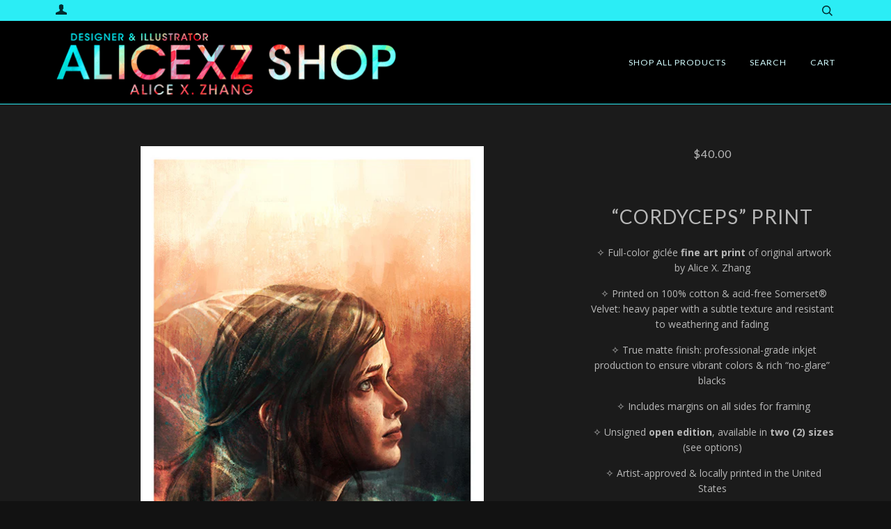

--- FILE ---
content_type: text/html; charset=utf-8
request_url: https://shop.alicexz.com/collections/the-last-of-us/products/cordyceps-print
body_size: 17404
content:
<!doctype html>
<!--[if lt IE 7]><html class="no-js lt-ie9 lt-ie8 lt-ie7" lang="en"> <![endif]-->
<!--[if IE 7]><html class="no-js lt-ie9 lt-ie8" lang="en"> <![endif]-->
<!--[if IE 8]><html class="no-js lt-ie9" lang="en"> <![endif]-->
<!--[if IE 9 ]><html class="ie9 no-js"> <![endif]-->
<!--[if (gt IE 9)|!(IE)]><!--> <html class="no-js"> <!--<![endif]-->
<head>

  <!-- ======================= Pipeline Theme V3.0 ========================= -->
  <meta charset="utf-8">
  <meta http-equiv="X-UA-Compatible" content="IE=edge,chrome=1">

  
    <link rel="shortcut icon" href="//shop.alicexz.com/cdn/shop/files/favicon-96x96_32x32.png?v=1729205982" type="image/png">
  

  <!-- Title and description ================================================ -->
  <title>
  &quot;Cordyceps&quot; The Last of Us Ellie Art Print by Alice X. Zhang &ndash; ALICEXZ SHOP
  </title>

  
  <meta name="description" content=" ✧ Full-color giclée fine art print of original artwork by Alice X. Zhang  ✧ Printed on 100% cotton &amp;amp; acid-free Somerset® Velvet: heavy paper with a subtle texture and resistant to weathering and fading  ✧ True matte finish: professional-grade inkjet production to ensure vibrant colors &amp;amp; rich “no-glare” blacks ">
  

  <!-- Product meta ========================================================= -->
  <!-- /snippets/social-meta-tags.liquid -->


  <meta property="og:type" content="product">
  <meta property="og:title" content="“Cordyceps” Print">
  
  <meta property="og:image" content="http://shop.alicexz.com/cdn/shop/products/Print_LastofUs_Cordyceps_500px_grande.jpg?v=1561696622">
  <meta property="og:image:secure_url" content="https://shop.alicexz.com/cdn/shop/products/Print_LastofUs_Cordyceps_500px_grande.jpg?v=1561696622">
  
  <meta property="og:price:amount" content="40.00">
  <meta property="og:price:currency" content="USD">


  <meta property="og:description" content=" ✧ Full-color giclée fine art print of original artwork by Alice X. Zhang  ✧ Printed on 100% cotton &amp;amp; acid-free Somerset® Velvet: heavy paper with a subtle texture and resistant to weathering and fading  ✧ True matte finish: professional-grade inkjet production to ensure vibrant colors &amp;amp; rich “no-glare” blacks ">

  <meta property="og:url" content="https://shop.alicexz.com/products/cordyceps-print">
  <meta property="og:site_name" content="ALICEXZ SHOP">






  <meta name="twitter:site" content="@alicexz">


  <meta name="twitter:card" content="product">
  <meta name="twitter:title" content="“Cordyceps” Print">
  <meta name="twitter:description" content="
 ✧ Full-color giclée fine art print of original artwork by Alice X. Zhang
 ✧ Printed on 100% cotton &amp;amp; acid-free Somerset® Velvet: heavy paper with a subtle texture and resistant to weathering and fading
 ✧ True matte finish: professional-grade inkjet production to ensure vibrant colors &amp;amp; rich “no-glare” blacks
 ✧ Includes margins on all sides for framing
 ✧ Unsigned open edition, available in two (2) sizes (see options)
 ✧ Artist-approved &amp;amp; locally printed in the United States

SHIPPING NOTE: Please allow additional 3-5 days for processing (check our FAQ)">
  <meta name="twitter:image" content="https://shop.alicexz.com/cdn/shop/products/Print_LastofUs_Cordyceps_500px_medium.jpg?v=1561696622">
  <meta name="twitter:image:width" content="240">
  <meta name="twitter:image:height" content="240">
  <meta name="twitter:label1" content="Price">
  
  <meta name="twitter:data1" content="$40.00 USD & up">
  
  <meta name="twitter:label2" content="Brand">
  <meta name="twitter:data2" content="ALICEXZ">
  



  <!-- Helpers ============================================================== -->
  <link rel="canonical" href="https://shop.alicexz.com/products/cordyceps-print">
  <meta name="viewport" content="width=device-width,initial-scale=1">
  <meta name="theme-color" content="#2bedf5">

  <!-- CSS ================================================================== -->
  <link href="//shop.alicexz.com/cdn/shop/t/14/assets/style.scss.css?v=5562942744835400461715020318" rel="stylesheet" type="text/css" media="all" />

  <!-- Modernizr ============================================================ -->
  <script src="//shop.alicexz.com/cdn/shop/t/14/assets/modernizr.min.js?v=137617515274177302221690543567" type="text/javascript"></script>

  <!-- jQuery v2.2.3 ======================================================== -->
  <script src="//shop.alicexz.com/cdn/shop/t/14/assets/jquery.min.js?v=58211863146907186831690543567" type="text/javascript"></script>

  <!-- /snippets/oldIE-js.liquid -->


<!--[if lt IE 9]>
<script src="//cdnjs.cloudflare.com/ajax/libs/html5shiv/3.7.2/html5shiv.min.js" type="text/javascript"></script>
<script src="//shop.alicexz.com/cdn/shop/t/14/assets/respond.min.js?v=52248677837542619231690543567" type="text/javascript"></script>
<script src="//shop.alicexz.com/cdn/shop/t/14/assets/background_size_emu.js?v=20512233629963367491690543566" type="text/javascript"></script>
<link href="//shop.alicexz.com/cdn/shop/t/14/assets/respond-proxy.html" id="respond-proxy" rel="respond-proxy" />
<link href="//shop.alicexz.com/search?q=d5303091deaccf563580cdf9efd8a726" id="respond-redirect" rel="respond-redirect" />
<script src="//shop.alicexz.com/search?q=d5303091deaccf563580cdf9efd8a726" type="text/javascript"></script>
<![endif]-->



  <script>
    var theme = {
      strings: {
        addToCart: "Add to Cart",
        soldOut: "Sold Out",
        unavailable: "Out-of-stock"
      },
      moneyFormat: "${{amount}}"
    }
  </script>

  
  

  <!-- /snippets/fonts.liquid -->

<script src="//shop.alicexz.com/cdn/shop/t/14/assets/webfont.js?v=30949158316048555571690543567" type="text/javascript"></script>
<script type="text/javascript">
  WebFont.load({
    google: {
      families:
        
        
        ["Open+Sans:400,400italic,700,700italic:latin","Lato:400:latin"]
    },
    timeout: 5000
  });
</script>



  








<meta name="twitter:site" content="@alicexz">
<meta name="twitter:card" content="summary_large_image">
<meta name="twitter:title" content="“Cordyceps” Print">
<meta name="twitter:description" content=" ✧ Full-color giclée fine art print of original artwork by Alice X. Zhang  ✧ Printed on 100% cotton &amp;amp; acid-free Somerset® Velvet: heavy paper with a subtle texture and resistant to weathering and fading  ✧ True matte finish: professional-grade inkjet production to ensure vibrant colors &amp;amp; rich “no-glare” blacks ">
<meta name="twitter:image:alt" content="“Cordyceps” Print">
<meta name="twitter:image" content="http://shop.alicexz.com/cdn/shop/products/Print_LastofUs_Cordyceps_500px_1024x1024.jpg?v=1561696622">
  
  <!-- Header hook for plugins ============================================== -->
  <script>window.performance && window.performance.mark && window.performance.mark('shopify.content_for_header.start');</script><meta id="shopify-digital-wallet" name="shopify-digital-wallet" content="/21939881/digital_wallets/dialog">
<meta name="shopify-checkout-api-token" content="78a295deeada40f236af2444c1f512a5">
<meta id="in-context-paypal-metadata" data-shop-id="21939881" data-venmo-supported="true" data-environment="production" data-locale="en_US" data-paypal-v4="true" data-currency="USD">
<link rel="alternate" type="application/json+oembed" href="https://shop.alicexz.com/products/cordyceps-print.oembed">
<script async="async" src="/checkouts/internal/preloads.js?locale=en-US"></script>
<link rel="preconnect" href="https://shop.app" crossorigin="anonymous">
<script async="async" src="https://shop.app/checkouts/internal/preloads.js?locale=en-US&shop_id=21939881" crossorigin="anonymous"></script>
<script id="apple-pay-shop-capabilities" type="application/json">{"shopId":21939881,"countryCode":"US","currencyCode":"USD","merchantCapabilities":["supports3DS"],"merchantId":"gid:\/\/shopify\/Shop\/21939881","merchantName":"ALICEXZ SHOP","requiredBillingContactFields":["postalAddress","email"],"requiredShippingContactFields":["postalAddress","email"],"shippingType":"shipping","supportedNetworks":["visa","masterCard","amex","discover","elo","jcb"],"total":{"type":"pending","label":"ALICEXZ SHOP","amount":"1.00"},"shopifyPaymentsEnabled":true,"supportsSubscriptions":true}</script>
<script id="shopify-features" type="application/json">{"accessToken":"78a295deeada40f236af2444c1f512a5","betas":["rich-media-storefront-analytics"],"domain":"shop.alicexz.com","predictiveSearch":true,"shopId":21939881,"locale":"en"}</script>
<script>var Shopify = Shopify || {};
Shopify.shop = "alicexz.myshopify.com";
Shopify.locale = "en";
Shopify.currency = {"active":"USD","rate":"1.0"};
Shopify.country = "US";
Shopify.theme = {"name":"ALICEXZ 2024-04-10","id":136922628326,"schema_name":"Pipeline","schema_version":"3.0","theme_store_id":null,"role":"main"};
Shopify.theme.handle = "null";
Shopify.theme.style = {"id":null,"handle":null};
Shopify.cdnHost = "shop.alicexz.com/cdn";
Shopify.routes = Shopify.routes || {};
Shopify.routes.root = "/";</script>
<script type="module">!function(o){(o.Shopify=o.Shopify||{}).modules=!0}(window);</script>
<script>!function(o){function n(){var o=[];function n(){o.push(Array.prototype.slice.apply(arguments))}return n.q=o,n}var t=o.Shopify=o.Shopify||{};t.loadFeatures=n(),t.autoloadFeatures=n()}(window);</script>
<script>
  window.ShopifyPay = window.ShopifyPay || {};
  window.ShopifyPay.apiHost = "shop.app\/pay";
  window.ShopifyPay.redirectState = null;
</script>
<script id="shop-js-analytics" type="application/json">{"pageType":"product"}</script>
<script defer="defer" async type="module" src="//shop.alicexz.com/cdn/shopifycloud/shop-js/modules/v2/client.init-shop-cart-sync_C5BV16lS.en.esm.js"></script>
<script defer="defer" async type="module" src="//shop.alicexz.com/cdn/shopifycloud/shop-js/modules/v2/chunk.common_CygWptCX.esm.js"></script>
<script type="module">
  await import("//shop.alicexz.com/cdn/shopifycloud/shop-js/modules/v2/client.init-shop-cart-sync_C5BV16lS.en.esm.js");
await import("//shop.alicexz.com/cdn/shopifycloud/shop-js/modules/v2/chunk.common_CygWptCX.esm.js");

  window.Shopify.SignInWithShop?.initShopCartSync?.({"fedCMEnabled":true,"windoidEnabled":true});

</script>
<script>
  window.Shopify = window.Shopify || {};
  if (!window.Shopify.featureAssets) window.Shopify.featureAssets = {};
  window.Shopify.featureAssets['shop-js'] = {"shop-cart-sync":["modules/v2/client.shop-cart-sync_ZFArdW7E.en.esm.js","modules/v2/chunk.common_CygWptCX.esm.js"],"init-fed-cm":["modules/v2/client.init-fed-cm_CmiC4vf6.en.esm.js","modules/v2/chunk.common_CygWptCX.esm.js"],"shop-button":["modules/v2/client.shop-button_tlx5R9nI.en.esm.js","modules/v2/chunk.common_CygWptCX.esm.js"],"shop-cash-offers":["modules/v2/client.shop-cash-offers_DOA2yAJr.en.esm.js","modules/v2/chunk.common_CygWptCX.esm.js","modules/v2/chunk.modal_D71HUcav.esm.js"],"init-windoid":["modules/v2/client.init-windoid_sURxWdc1.en.esm.js","modules/v2/chunk.common_CygWptCX.esm.js"],"shop-toast-manager":["modules/v2/client.shop-toast-manager_ClPi3nE9.en.esm.js","modules/v2/chunk.common_CygWptCX.esm.js"],"init-shop-email-lookup-coordinator":["modules/v2/client.init-shop-email-lookup-coordinator_B8hsDcYM.en.esm.js","modules/v2/chunk.common_CygWptCX.esm.js"],"init-shop-cart-sync":["modules/v2/client.init-shop-cart-sync_C5BV16lS.en.esm.js","modules/v2/chunk.common_CygWptCX.esm.js"],"avatar":["modules/v2/client.avatar_BTnouDA3.en.esm.js"],"pay-button":["modules/v2/client.pay-button_FdsNuTd3.en.esm.js","modules/v2/chunk.common_CygWptCX.esm.js"],"init-customer-accounts":["modules/v2/client.init-customer-accounts_DxDtT_ad.en.esm.js","modules/v2/client.shop-login-button_C5VAVYt1.en.esm.js","modules/v2/chunk.common_CygWptCX.esm.js","modules/v2/chunk.modal_D71HUcav.esm.js"],"init-shop-for-new-customer-accounts":["modules/v2/client.init-shop-for-new-customer-accounts_ChsxoAhi.en.esm.js","modules/v2/client.shop-login-button_C5VAVYt1.en.esm.js","modules/v2/chunk.common_CygWptCX.esm.js","modules/v2/chunk.modal_D71HUcav.esm.js"],"shop-login-button":["modules/v2/client.shop-login-button_C5VAVYt1.en.esm.js","modules/v2/chunk.common_CygWptCX.esm.js","modules/v2/chunk.modal_D71HUcav.esm.js"],"init-customer-accounts-sign-up":["modules/v2/client.init-customer-accounts-sign-up_CPSyQ0Tj.en.esm.js","modules/v2/client.shop-login-button_C5VAVYt1.en.esm.js","modules/v2/chunk.common_CygWptCX.esm.js","modules/v2/chunk.modal_D71HUcav.esm.js"],"shop-follow-button":["modules/v2/client.shop-follow-button_Cva4Ekp9.en.esm.js","modules/v2/chunk.common_CygWptCX.esm.js","modules/v2/chunk.modal_D71HUcav.esm.js"],"checkout-modal":["modules/v2/client.checkout-modal_BPM8l0SH.en.esm.js","modules/v2/chunk.common_CygWptCX.esm.js","modules/v2/chunk.modal_D71HUcav.esm.js"],"lead-capture":["modules/v2/client.lead-capture_Bi8yE_yS.en.esm.js","modules/v2/chunk.common_CygWptCX.esm.js","modules/v2/chunk.modal_D71HUcav.esm.js"],"shop-login":["modules/v2/client.shop-login_D6lNrXab.en.esm.js","modules/v2/chunk.common_CygWptCX.esm.js","modules/v2/chunk.modal_D71HUcav.esm.js"],"payment-terms":["modules/v2/client.payment-terms_CZxnsJam.en.esm.js","modules/v2/chunk.common_CygWptCX.esm.js","modules/v2/chunk.modal_D71HUcav.esm.js"]};
</script>
<script>(function() {
  var isLoaded = false;
  function asyncLoad() {
    if (isLoaded) return;
    isLoaded = true;
    var urls = ["https:\/\/chimpstatic.com\/mcjs-connected\/js\/users\/b5c1debca5c87e89f853e861d\/20a52adb7dae8f82dc3079217.js?shop=alicexz.myshopify.com","https:\/\/www.orderlogicapp.com\/embedded_js\/production_base.js?1589921755\u0026shop=alicexz.myshopify.com"];
    for (var i = 0; i < urls.length; i++) {
      var s = document.createElement('script');
      s.type = 'text/javascript';
      s.async = true;
      s.src = urls[i];
      var x = document.getElementsByTagName('script')[0];
      x.parentNode.insertBefore(s, x);
    }
  };
  if(window.attachEvent) {
    window.attachEvent('onload', asyncLoad);
  } else {
    window.addEventListener('load', asyncLoad, false);
  }
})();</script>
<script id="__st">var __st={"a":21939881,"offset":-18000,"reqid":"7e0496e3-ef92-4bdb-a1e9-5c174541a562-1768731914","pageurl":"shop.alicexz.com\/collections\/the-last-of-us\/products\/cordyceps-print","u":"4e10d39bcf63","p":"product","rtyp":"product","rid":3880328462359};</script>
<script>window.ShopifyPaypalV4VisibilityTracking = true;</script>
<script id="captcha-bootstrap">!function(){'use strict';const t='contact',e='account',n='new_comment',o=[[t,t],['blogs',n],['comments',n],[t,'customer']],c=[[e,'customer_login'],[e,'guest_login'],[e,'recover_customer_password'],[e,'create_customer']],r=t=>t.map((([t,e])=>`form[action*='/${t}']:not([data-nocaptcha='true']) input[name='form_type'][value='${e}']`)).join(','),a=t=>()=>t?[...document.querySelectorAll(t)].map((t=>t.form)):[];function s(){const t=[...o],e=r(t);return a(e)}const i='password',u='form_key',d=['recaptcha-v3-token','g-recaptcha-response','h-captcha-response',i],f=()=>{try{return window.sessionStorage}catch{return}},m='__shopify_v',_=t=>t.elements[u];function p(t,e,n=!1){try{const o=window.sessionStorage,c=JSON.parse(o.getItem(e)),{data:r}=function(t){const{data:e,action:n}=t;return t[m]||n?{data:e,action:n}:{data:t,action:n}}(c);for(const[e,n]of Object.entries(r))t.elements[e]&&(t.elements[e].value=n);n&&o.removeItem(e)}catch(o){console.error('form repopulation failed',{error:o})}}const l='form_type',E='cptcha';function T(t){t.dataset[E]=!0}const w=window,h=w.document,L='Shopify',v='ce_forms',y='captcha';let A=!1;((t,e)=>{const n=(g='f06e6c50-85a8-45c8-87d0-21a2b65856fe',I='https://cdn.shopify.com/shopifycloud/storefront-forms-hcaptcha/ce_storefront_forms_captcha_hcaptcha.v1.5.2.iife.js',D={infoText:'Protected by hCaptcha',privacyText:'Privacy',termsText:'Terms'},(t,e,n)=>{const o=w[L][v],c=o.bindForm;if(c)return c(t,g,e,D).then(n);var r;o.q.push([[t,g,e,D],n]),r=I,A||(h.body.append(Object.assign(h.createElement('script'),{id:'captcha-provider',async:!0,src:r})),A=!0)});var g,I,D;w[L]=w[L]||{},w[L][v]=w[L][v]||{},w[L][v].q=[],w[L][y]=w[L][y]||{},w[L][y].protect=function(t,e){n(t,void 0,e),T(t)},Object.freeze(w[L][y]),function(t,e,n,w,h,L){const[v,y,A,g]=function(t,e,n){const i=e?o:[],u=t?c:[],d=[...i,...u],f=r(d),m=r(i),_=r(d.filter((([t,e])=>n.includes(e))));return[a(f),a(m),a(_),s()]}(w,h,L),I=t=>{const e=t.target;return e instanceof HTMLFormElement?e:e&&e.form},D=t=>v().includes(t);t.addEventListener('submit',(t=>{const e=I(t);if(!e)return;const n=D(e)&&!e.dataset.hcaptchaBound&&!e.dataset.recaptchaBound,o=_(e),c=g().includes(e)&&(!o||!o.value);(n||c)&&t.preventDefault(),c&&!n&&(function(t){try{if(!f())return;!function(t){const e=f();if(!e)return;const n=_(t);if(!n)return;const o=n.value;o&&e.removeItem(o)}(t);const e=Array.from(Array(32),(()=>Math.random().toString(36)[2])).join('');!function(t,e){_(t)||t.append(Object.assign(document.createElement('input'),{type:'hidden',name:u})),t.elements[u].value=e}(t,e),function(t,e){const n=f();if(!n)return;const o=[...t.querySelectorAll(`input[type='${i}']`)].map((({name:t})=>t)),c=[...d,...o],r={};for(const[a,s]of new FormData(t).entries())c.includes(a)||(r[a]=s);n.setItem(e,JSON.stringify({[m]:1,action:t.action,data:r}))}(t,e)}catch(e){console.error('failed to persist form',e)}}(e),e.submit())}));const S=(t,e)=>{t&&!t.dataset[E]&&(n(t,e.some((e=>e===t))),T(t))};for(const o of['focusin','change'])t.addEventListener(o,(t=>{const e=I(t);D(e)&&S(e,y())}));const B=e.get('form_key'),M=e.get(l),P=B&&M;t.addEventListener('DOMContentLoaded',(()=>{const t=y();if(P)for(const e of t)e.elements[l].value===M&&p(e,B);[...new Set([...A(),...v().filter((t=>'true'===t.dataset.shopifyCaptcha))])].forEach((e=>S(e,t)))}))}(h,new URLSearchParams(w.location.search),n,t,e,['guest_login'])})(!0,!0)}();</script>
<script integrity="sha256-4kQ18oKyAcykRKYeNunJcIwy7WH5gtpwJnB7kiuLZ1E=" data-source-attribution="shopify.loadfeatures" defer="defer" src="//shop.alicexz.com/cdn/shopifycloud/storefront/assets/storefront/load_feature-a0a9edcb.js" crossorigin="anonymous"></script>
<script crossorigin="anonymous" defer="defer" src="//shop.alicexz.com/cdn/shopifycloud/storefront/assets/shopify_pay/storefront-65b4c6d7.js?v=20250812"></script>
<script data-source-attribution="shopify.dynamic_checkout.dynamic.init">var Shopify=Shopify||{};Shopify.PaymentButton=Shopify.PaymentButton||{isStorefrontPortableWallets:!0,init:function(){window.Shopify.PaymentButton.init=function(){};var t=document.createElement("script");t.src="https://shop.alicexz.com/cdn/shopifycloud/portable-wallets/latest/portable-wallets.en.js",t.type="module",document.head.appendChild(t)}};
</script>
<script data-source-attribution="shopify.dynamic_checkout.buyer_consent">
  function portableWalletsHideBuyerConsent(e){var t=document.getElementById("shopify-buyer-consent"),n=document.getElementById("shopify-subscription-policy-button");t&&n&&(t.classList.add("hidden"),t.setAttribute("aria-hidden","true"),n.removeEventListener("click",e))}function portableWalletsShowBuyerConsent(e){var t=document.getElementById("shopify-buyer-consent"),n=document.getElementById("shopify-subscription-policy-button");t&&n&&(t.classList.remove("hidden"),t.removeAttribute("aria-hidden"),n.addEventListener("click",e))}window.Shopify?.PaymentButton&&(window.Shopify.PaymentButton.hideBuyerConsent=portableWalletsHideBuyerConsent,window.Shopify.PaymentButton.showBuyerConsent=portableWalletsShowBuyerConsent);
</script>
<script data-source-attribution="shopify.dynamic_checkout.cart.bootstrap">document.addEventListener("DOMContentLoaded",(function(){function t(){return document.querySelector("shopify-accelerated-checkout-cart, shopify-accelerated-checkout")}if(t())Shopify.PaymentButton.init();else{new MutationObserver((function(e,n){t()&&(Shopify.PaymentButton.init(),n.disconnect())})).observe(document.body,{childList:!0,subtree:!0})}}));
</script>
<link id="shopify-accelerated-checkout-styles" rel="stylesheet" media="screen" href="https://shop.alicexz.com/cdn/shopifycloud/portable-wallets/latest/accelerated-checkout-backwards-compat.css" crossorigin="anonymous">
<style id="shopify-accelerated-checkout-cart">
        #shopify-buyer-consent {
  margin-top: 1em;
  display: inline-block;
  width: 100%;
}

#shopify-buyer-consent.hidden {
  display: none;
}

#shopify-subscription-policy-button {
  background: none;
  border: none;
  padding: 0;
  text-decoration: underline;
  font-size: inherit;
  cursor: pointer;
}

#shopify-subscription-policy-button::before {
  box-shadow: none;
}

      </style>

<script>window.performance && window.performance.mark && window.performance.mark('shopify.content_for_header.end');</script>

  <!-- OrderLogic checkout restrictions ========================================= -->
  <script>
DEBUG_KEY = "__olDebug";

if (typeof olCreateCookie == 'undefined') {
    var olCreateCookie = function (name, value, days) {
        if (days) {
            var date = new Date();
            date.setTime(date.getTime() + (days * 24 * 60 * 60 * 1000));
            var expires = "; expires=" + date.toGMTString();
        }
        else var expires = "";
        document.cookie = name + "=" + JSON.stringify(value) + expires + "; path=/; SameSite=None; Secure";
    };
}

if (typeof olReadCookie == 'undefined') {
    var olReadCookie = function (name) {
        var nameEQ = name + "=";
        var ca = document.cookie.split(';');
        // the cookie is being created, there is a problem with the following logic matching the name
        for (var i = 0; i < ca.length; i++) {
            var c = ca[i];
            while (c.charAt(0) == ' ') c = c.substring(1, c.length);
            if (c.indexOf(nameEQ) == 0) return JSON.parse(c.substring(nameEQ.length, c.length));
        }
        return;
    };
}

if (typeof getOlCacheBuster == 'undefined') {
    var getOlCacheBuster = function() {
        if ( typeof getOlCacheBuster.olCacheBuster == 'undefined') {
            scriptsArray = Array.prototype.slice.call(document.getElementsByTagName("script"));
            scriptsArray = scriptsArray.concat(Array.prototype.slice.call(document.getElementsByTagName("noscript")));
            for (var i=0; i<scriptsArray.length; i++) {
                cacheBusterArray = scriptsArray[i].innerHTML.match(/orderlogicapp.com\\\/embedded_js\\\/production_base.js\?(\d+)/);
                if (cacheBusterArray == null) {
                    cacheBusterString = scriptsArray[i].getAttribute('src');
                    if (cacheBusterString != null) {
                        cacheBusterArray = cacheBusterString.match(/orderlogicapp.com\/embedded_js\/production_base.js\?(\d+)/);
                    }
                }
                if (cacheBusterArray != null) {
                    getOlCacheBuster.olCacheBuster = cacheBusterArray[1];
                    break;
                }
            }
        }
        return getOlCacheBuster.olCacheBuster;
    }
}

if (typeof ol_hostname == 'undefined') {
    var ol_hostname = 'www.orderlogicapp.com';
    var ol_debug = olReadCookie(DEBUG_KEY);
    if (window.location.search.replace("?", "").substring(0, 7) == 'olDebug') {
        ol_debug = window.location.search.replace("?olDebug=", "");
        if (ol_debug == 'false') ol_debug = false;
        olCreateCookie(DEBUG_KEY, ol_debug, null);
    }
}

var ol_cachebuster = getOlCacheBuster();
if (( typeof ol_cachebuster != 'undefined') || (ol_debug)) {
    if (typeof ol_script == 'undefined') {
        var ol_script = document.createElement('script');
        ol_script.type = 'text/javascript';
        ol_script.async = true;
        ol_script.src = "https://" + (ol_debug ? 'dev.orderlogicapp.com' : ol_hostname) + "/embedded_js/store.js?" + ol_cachebuster;
        document.head.appendChild(ol_script);
    }
}



olProductData = { 
}


olProductDataDcb = {
  productId: 3880328462359,
  handle: "cordyceps-print",
  tags: [
    
        "13x19",
    
        "Ashley Johnson",
    
        "Cordyceps",
    
        "Ellie",
    
        "Ellie Williams",
    
        "Games",
    
        "Gaming",
    
        "Naughty Dog",
    
        "Open Edition",
    
        "Portrait",
    
        "Poster",
    
        "Print",
    
        "The Last of Us",
    
        "The Last of Us Part One",
    
        "TLOU",
    
        "Vertical",
    
  ]
}

</script>

   <!-- Favicons ========================================= -->
  <!-- /snippets/favicons.liquid -->
<!-- FAVICONS -->
<link rel="apple-touch-icon" sizes="180x180" href="//shop.alicexz.com/cdn/shop/t/14/assets/apple-touch-icon.png?v=51208037926504357811712556170">
<link rel="icon" type="image/png" href="//shop.alicexz.com/cdn/shop/t/14/assets/touch-icon-192x192.png?v=130011211086597754841729075186" sizes="192x192">
<link rel="icon" type="image/png" href="//shop.alicexz.com/cdn/shop/t/14/assets/favicon-96x96.png?v=26138477025170611691728794669" sizes="96x96">
<link rel="icon" type="image/png" href="//shop.alicexz.com/cdn/shop/t/14/assets/favicon-64x64.png?v=111515733113969910031728795152" sizes="64x64">
<link rel="icon" type="image/png" href="//shop.alicexz.com/cdn/shop/t/14/assets/favicon-32x32.png?v=12172377862853005871728793294" sizes="32x32">
<link rel="icon" type="image/png" href="//shop.alicexz.com/cdn/shop/t/14/assets/favicon-16x16.png?v=41747712490301043091728792147" sizes="16x16">
<link rel="icon" type="image/png" href="//shop.alicexz.com/cdn/shop/t/14/assets/android-chrome-192x192.png?v=76795968856136551661729075069" sizes="192x192">
<link rel="icon" type="image/png" href="//shop.alicexz.com/cdn/shop/t/14/assets/android-chrome-256x256.png?v=120685766124493621421729075075" sizes="256x256">
<link rel="manifest" href="//shop.alicexz.com/cdn/shop/t/14/assets/site.webmanifest?v=73152433870535851841712574145">
<link rel="shortcut icon" href="//shop.alicexz.com/cdn/shop/t/14/assets/favicon.ico?v=2397407751404379521728807703">
<meta name="apple-mobile-web-app-title" content="ALICEXZ SHOP">
<meta name="application-name" content="ALICEXZ SHOP">
<meta name="msapplication-TileColor" content="#2BEDF5">
<meta name="msapplication-TileImage" content="//shop.alicexz.com/cdn/shop/t/14/assets/mstile-150x150.png?v=137641368986055342091729075062">
<meta name="msapplication-config" content="//shop.alicexz.com/cdn/shop/t/14/assets/browserconfig.xml?v=57965049919276088561729075062">
<meta name="theme-color" content="#2BEDF5">

<link href="https://monorail-edge.shopifysvc.com" rel="dns-prefetch">
<script>(function(){if ("sendBeacon" in navigator && "performance" in window) {try {var session_token_from_headers = performance.getEntriesByType('navigation')[0].serverTiming.find(x => x.name == '_s').description;} catch {var session_token_from_headers = undefined;}var session_cookie_matches = document.cookie.match(/_shopify_s=([^;]*)/);var session_token_from_cookie = session_cookie_matches && session_cookie_matches.length === 2 ? session_cookie_matches[1] : "";var session_token = session_token_from_headers || session_token_from_cookie || "";function handle_abandonment_event(e) {var entries = performance.getEntries().filter(function(entry) {return /monorail-edge.shopifysvc.com/.test(entry.name);});if (!window.abandonment_tracked && entries.length === 0) {window.abandonment_tracked = true;var currentMs = Date.now();var navigation_start = performance.timing.navigationStart;var payload = {shop_id: 21939881,url: window.location.href,navigation_start,duration: currentMs - navigation_start,session_token,page_type: "product"};window.navigator.sendBeacon("https://monorail-edge.shopifysvc.com/v1/produce", JSON.stringify({schema_id: "online_store_buyer_site_abandonment/1.1",payload: payload,metadata: {event_created_at_ms: currentMs,event_sent_at_ms: currentMs}}));}}window.addEventListener('pagehide', handle_abandonment_event);}}());</script>
<script id="web-pixels-manager-setup">(function e(e,d,r,n,o){if(void 0===o&&(o={}),!Boolean(null===(a=null===(i=window.Shopify)||void 0===i?void 0:i.analytics)||void 0===a?void 0:a.replayQueue)){var i,a;window.Shopify=window.Shopify||{};var t=window.Shopify;t.analytics=t.analytics||{};var s=t.analytics;s.replayQueue=[],s.publish=function(e,d,r){return s.replayQueue.push([e,d,r]),!0};try{self.performance.mark("wpm:start")}catch(e){}var l=function(){var e={modern:/Edge?\/(1{2}[4-9]|1[2-9]\d|[2-9]\d{2}|\d{4,})\.\d+(\.\d+|)|Firefox\/(1{2}[4-9]|1[2-9]\d|[2-9]\d{2}|\d{4,})\.\d+(\.\d+|)|Chrom(ium|e)\/(9{2}|\d{3,})\.\d+(\.\d+|)|(Maci|X1{2}).+ Version\/(15\.\d+|(1[6-9]|[2-9]\d|\d{3,})\.\d+)([,.]\d+|)( \(\w+\)|)( Mobile\/\w+|) Safari\/|Chrome.+OPR\/(9{2}|\d{3,})\.\d+\.\d+|(CPU[ +]OS|iPhone[ +]OS|CPU[ +]iPhone|CPU IPhone OS|CPU iPad OS)[ +]+(15[._]\d+|(1[6-9]|[2-9]\d|\d{3,})[._]\d+)([._]\d+|)|Android:?[ /-](13[3-9]|1[4-9]\d|[2-9]\d{2}|\d{4,})(\.\d+|)(\.\d+|)|Android.+Firefox\/(13[5-9]|1[4-9]\d|[2-9]\d{2}|\d{4,})\.\d+(\.\d+|)|Android.+Chrom(ium|e)\/(13[3-9]|1[4-9]\d|[2-9]\d{2}|\d{4,})\.\d+(\.\d+|)|SamsungBrowser\/([2-9]\d|\d{3,})\.\d+/,legacy:/Edge?\/(1[6-9]|[2-9]\d|\d{3,})\.\d+(\.\d+|)|Firefox\/(5[4-9]|[6-9]\d|\d{3,})\.\d+(\.\d+|)|Chrom(ium|e)\/(5[1-9]|[6-9]\d|\d{3,})\.\d+(\.\d+|)([\d.]+$|.*Safari\/(?![\d.]+ Edge\/[\d.]+$))|(Maci|X1{2}).+ Version\/(10\.\d+|(1[1-9]|[2-9]\d|\d{3,})\.\d+)([,.]\d+|)( \(\w+\)|)( Mobile\/\w+|) Safari\/|Chrome.+OPR\/(3[89]|[4-9]\d|\d{3,})\.\d+\.\d+|(CPU[ +]OS|iPhone[ +]OS|CPU[ +]iPhone|CPU IPhone OS|CPU iPad OS)[ +]+(10[._]\d+|(1[1-9]|[2-9]\d|\d{3,})[._]\d+)([._]\d+|)|Android:?[ /-](13[3-9]|1[4-9]\d|[2-9]\d{2}|\d{4,})(\.\d+|)(\.\d+|)|Mobile Safari.+OPR\/([89]\d|\d{3,})\.\d+\.\d+|Android.+Firefox\/(13[5-9]|1[4-9]\d|[2-9]\d{2}|\d{4,})\.\d+(\.\d+|)|Android.+Chrom(ium|e)\/(13[3-9]|1[4-9]\d|[2-9]\d{2}|\d{4,})\.\d+(\.\d+|)|Android.+(UC? ?Browser|UCWEB|U3)[ /]?(15\.([5-9]|\d{2,})|(1[6-9]|[2-9]\d|\d{3,})\.\d+)\.\d+|SamsungBrowser\/(5\.\d+|([6-9]|\d{2,})\.\d+)|Android.+MQ{2}Browser\/(14(\.(9|\d{2,})|)|(1[5-9]|[2-9]\d|\d{3,})(\.\d+|))(\.\d+|)|K[Aa][Ii]OS\/(3\.\d+|([4-9]|\d{2,})\.\d+)(\.\d+|)/},d=e.modern,r=e.legacy,n=navigator.userAgent;return n.match(d)?"modern":n.match(r)?"legacy":"unknown"}(),u="modern"===l?"modern":"legacy",c=(null!=n?n:{modern:"",legacy:""})[u],f=function(e){return[e.baseUrl,"/wpm","/b",e.hashVersion,"modern"===e.buildTarget?"m":"l",".js"].join("")}({baseUrl:d,hashVersion:r,buildTarget:u}),m=function(e){var d=e.version,r=e.bundleTarget,n=e.surface,o=e.pageUrl,i=e.monorailEndpoint;return{emit:function(e){var a=e.status,t=e.errorMsg,s=(new Date).getTime(),l=JSON.stringify({metadata:{event_sent_at_ms:s},events:[{schema_id:"web_pixels_manager_load/3.1",payload:{version:d,bundle_target:r,page_url:o,status:a,surface:n,error_msg:t},metadata:{event_created_at_ms:s}}]});if(!i)return console&&console.warn&&console.warn("[Web Pixels Manager] No Monorail endpoint provided, skipping logging."),!1;try{return self.navigator.sendBeacon.bind(self.navigator)(i,l)}catch(e){}var u=new XMLHttpRequest;try{return u.open("POST",i,!0),u.setRequestHeader("Content-Type","text/plain"),u.send(l),!0}catch(e){return console&&console.warn&&console.warn("[Web Pixels Manager] Got an unhandled error while logging to Monorail."),!1}}}}({version:r,bundleTarget:l,surface:e.surface,pageUrl:self.location.href,monorailEndpoint:e.monorailEndpoint});try{o.browserTarget=l,function(e){var d=e.src,r=e.async,n=void 0===r||r,o=e.onload,i=e.onerror,a=e.sri,t=e.scriptDataAttributes,s=void 0===t?{}:t,l=document.createElement("script"),u=document.querySelector("head"),c=document.querySelector("body");if(l.async=n,l.src=d,a&&(l.integrity=a,l.crossOrigin="anonymous"),s)for(var f in s)if(Object.prototype.hasOwnProperty.call(s,f))try{l.dataset[f]=s[f]}catch(e){}if(o&&l.addEventListener("load",o),i&&l.addEventListener("error",i),u)u.appendChild(l);else{if(!c)throw new Error("Did not find a head or body element to append the script");c.appendChild(l)}}({src:f,async:!0,onload:function(){if(!function(){var e,d;return Boolean(null===(d=null===(e=window.Shopify)||void 0===e?void 0:e.analytics)||void 0===d?void 0:d.initialized)}()){var d=window.webPixelsManager.init(e)||void 0;if(d){var r=window.Shopify.analytics;r.replayQueue.forEach((function(e){var r=e[0],n=e[1],o=e[2];d.publishCustomEvent(r,n,o)})),r.replayQueue=[],r.publish=d.publishCustomEvent,r.visitor=d.visitor,r.initialized=!0}}},onerror:function(){return m.emit({status:"failed",errorMsg:"".concat(f," has failed to load")})},sri:function(e){var d=/^sha384-[A-Za-z0-9+/=]+$/;return"string"==typeof e&&d.test(e)}(c)?c:"",scriptDataAttributes:o}),m.emit({status:"loading"})}catch(e){m.emit({status:"failed",errorMsg:(null==e?void 0:e.message)||"Unknown error"})}}})({shopId: 21939881,storefrontBaseUrl: "https://shop.alicexz.com",extensionsBaseUrl: "https://extensions.shopifycdn.com/cdn/shopifycloud/web-pixels-manager",monorailEndpoint: "https://monorail-edge.shopifysvc.com/unstable/produce_batch",surface: "storefront-renderer",enabledBetaFlags: ["2dca8a86"],webPixelsConfigList: [{"id":"shopify-app-pixel","configuration":"{}","eventPayloadVersion":"v1","runtimeContext":"STRICT","scriptVersion":"0450","apiClientId":"shopify-pixel","type":"APP","privacyPurposes":["ANALYTICS","MARKETING"]},{"id":"shopify-custom-pixel","eventPayloadVersion":"v1","runtimeContext":"LAX","scriptVersion":"0450","apiClientId":"shopify-pixel","type":"CUSTOM","privacyPurposes":["ANALYTICS","MARKETING"]}],isMerchantRequest: false,initData: {"shop":{"name":"ALICEXZ SHOP","paymentSettings":{"currencyCode":"USD"},"myshopifyDomain":"alicexz.myshopify.com","countryCode":"US","storefrontUrl":"https:\/\/shop.alicexz.com"},"customer":null,"cart":null,"checkout":null,"productVariants":[{"price":{"amount":40.0,"currencyCode":"USD"},"product":{"title":"“Cordyceps” Print","vendor":"ALICEXZ","id":"3880328462359","untranslatedTitle":"“Cordyceps” Print","url":"\/products\/cordyceps-print","type":"Fine Art Print"},"id":"29223257636887","image":{"src":"\/\/shop.alicexz.com\/cdn\/shop\/products\/Print_LastofUs_Cordyceps_500px.jpg?v=1561696622"},"sku":"","title":"Standard (13 x 19 in)","untranslatedTitle":"Standard (13 x 19 in)"},{"price":{"amount":85.0,"currencyCode":"USD"},"product":{"title":"“Cordyceps” Print","vendor":"ALICEXZ","id":"3880328462359","untranslatedTitle":"“Cordyceps” Print","url":"\/products\/cordyceps-print","type":"Fine Art Print"},"id":"29223257669655","image":{"src":"\/\/shop.alicexz.com\/cdn\/shop\/products\/Print_LastofUs_Cordyceps_500px.jpg?v=1561696622"},"sku":"","title":"X-Large (24 x 36 in)","untranslatedTitle":"X-Large (24 x 36 in)"}],"purchasingCompany":null},},"https://shop.alicexz.com/cdn","fcfee988w5aeb613cpc8e4bc33m6693e112",{"modern":"","legacy":""},{"shopId":"21939881","storefrontBaseUrl":"https:\/\/shop.alicexz.com","extensionBaseUrl":"https:\/\/extensions.shopifycdn.com\/cdn\/shopifycloud\/web-pixels-manager","surface":"storefront-renderer","enabledBetaFlags":"[\"2dca8a86\"]","isMerchantRequest":"false","hashVersion":"fcfee988w5aeb613cpc8e4bc33m6693e112","publish":"custom","events":"[[\"page_viewed\",{}],[\"product_viewed\",{\"productVariant\":{\"price\":{\"amount\":40.0,\"currencyCode\":\"USD\"},\"product\":{\"title\":\"“Cordyceps” Print\",\"vendor\":\"ALICEXZ\",\"id\":\"3880328462359\",\"untranslatedTitle\":\"“Cordyceps” Print\",\"url\":\"\/products\/cordyceps-print\",\"type\":\"Fine Art Print\"},\"id\":\"29223257636887\",\"image\":{\"src\":\"\/\/shop.alicexz.com\/cdn\/shop\/products\/Print_LastofUs_Cordyceps_500px.jpg?v=1561696622\"},\"sku\":\"\",\"title\":\"Standard (13 x 19 in)\",\"untranslatedTitle\":\"Standard (13 x 19 in)\"}}]]"});</script><script>
  window.ShopifyAnalytics = window.ShopifyAnalytics || {};
  window.ShopifyAnalytics.meta = window.ShopifyAnalytics.meta || {};
  window.ShopifyAnalytics.meta.currency = 'USD';
  var meta = {"product":{"id":3880328462359,"gid":"gid:\/\/shopify\/Product\/3880328462359","vendor":"ALICEXZ","type":"Fine Art Print","handle":"cordyceps-print","variants":[{"id":29223257636887,"price":4000,"name":"“Cordyceps” Print - Standard (13 x 19 in)","public_title":"Standard (13 x 19 in)","sku":""},{"id":29223257669655,"price":8500,"name":"“Cordyceps” Print - X-Large (24 x 36 in)","public_title":"X-Large (24 x 36 in)","sku":""}],"remote":false},"page":{"pageType":"product","resourceType":"product","resourceId":3880328462359,"requestId":"7e0496e3-ef92-4bdb-a1e9-5c174541a562-1768731914"}};
  for (var attr in meta) {
    window.ShopifyAnalytics.meta[attr] = meta[attr];
  }
</script>
<script class="analytics">
  (function () {
    var customDocumentWrite = function(content) {
      var jquery = null;

      if (window.jQuery) {
        jquery = window.jQuery;
      } else if (window.Checkout && window.Checkout.$) {
        jquery = window.Checkout.$;
      }

      if (jquery) {
        jquery('body').append(content);
      }
    };

    var hasLoggedConversion = function(token) {
      if (token) {
        return document.cookie.indexOf('loggedConversion=' + token) !== -1;
      }
      return false;
    }

    var setCookieIfConversion = function(token) {
      if (token) {
        var twoMonthsFromNow = new Date(Date.now());
        twoMonthsFromNow.setMonth(twoMonthsFromNow.getMonth() + 2);

        document.cookie = 'loggedConversion=' + token + '; expires=' + twoMonthsFromNow;
      }
    }

    var trekkie = window.ShopifyAnalytics.lib = window.trekkie = window.trekkie || [];
    if (trekkie.integrations) {
      return;
    }
    trekkie.methods = [
      'identify',
      'page',
      'ready',
      'track',
      'trackForm',
      'trackLink'
    ];
    trekkie.factory = function(method) {
      return function() {
        var args = Array.prototype.slice.call(arguments);
        args.unshift(method);
        trekkie.push(args);
        return trekkie;
      };
    };
    for (var i = 0; i < trekkie.methods.length; i++) {
      var key = trekkie.methods[i];
      trekkie[key] = trekkie.factory(key);
    }
    trekkie.load = function(config) {
      trekkie.config = config || {};
      trekkie.config.initialDocumentCookie = document.cookie;
      var first = document.getElementsByTagName('script')[0];
      var script = document.createElement('script');
      script.type = 'text/javascript';
      script.onerror = function(e) {
        var scriptFallback = document.createElement('script');
        scriptFallback.type = 'text/javascript';
        scriptFallback.onerror = function(error) {
                var Monorail = {
      produce: function produce(monorailDomain, schemaId, payload) {
        var currentMs = new Date().getTime();
        var event = {
          schema_id: schemaId,
          payload: payload,
          metadata: {
            event_created_at_ms: currentMs,
            event_sent_at_ms: currentMs
          }
        };
        return Monorail.sendRequest("https://" + monorailDomain + "/v1/produce", JSON.stringify(event));
      },
      sendRequest: function sendRequest(endpointUrl, payload) {
        // Try the sendBeacon API
        if (window && window.navigator && typeof window.navigator.sendBeacon === 'function' && typeof window.Blob === 'function' && !Monorail.isIos12()) {
          var blobData = new window.Blob([payload], {
            type: 'text/plain'
          });

          if (window.navigator.sendBeacon(endpointUrl, blobData)) {
            return true;
          } // sendBeacon was not successful

        } // XHR beacon

        var xhr = new XMLHttpRequest();

        try {
          xhr.open('POST', endpointUrl);
          xhr.setRequestHeader('Content-Type', 'text/plain');
          xhr.send(payload);
        } catch (e) {
          console.log(e);
        }

        return false;
      },
      isIos12: function isIos12() {
        return window.navigator.userAgent.lastIndexOf('iPhone; CPU iPhone OS 12_') !== -1 || window.navigator.userAgent.lastIndexOf('iPad; CPU OS 12_') !== -1;
      }
    };
    Monorail.produce('monorail-edge.shopifysvc.com',
      'trekkie_storefront_load_errors/1.1',
      {shop_id: 21939881,
      theme_id: 136922628326,
      app_name: "storefront",
      context_url: window.location.href,
      source_url: "//shop.alicexz.com/cdn/s/trekkie.storefront.cd680fe47e6c39ca5d5df5f0a32d569bc48c0f27.min.js"});

        };
        scriptFallback.async = true;
        scriptFallback.src = '//shop.alicexz.com/cdn/s/trekkie.storefront.cd680fe47e6c39ca5d5df5f0a32d569bc48c0f27.min.js';
        first.parentNode.insertBefore(scriptFallback, first);
      };
      script.async = true;
      script.src = '//shop.alicexz.com/cdn/s/trekkie.storefront.cd680fe47e6c39ca5d5df5f0a32d569bc48c0f27.min.js';
      first.parentNode.insertBefore(script, first);
    };
    trekkie.load(
      {"Trekkie":{"appName":"storefront","development":false,"defaultAttributes":{"shopId":21939881,"isMerchantRequest":null,"themeId":136922628326,"themeCityHash":"16170305551687431349","contentLanguage":"en","currency":"USD","eventMetadataId":"3809ab92-2572-4c29-8772-ebf670a8eae0"},"isServerSideCookieWritingEnabled":true,"monorailRegion":"shop_domain","enabledBetaFlags":["65f19447"]},"Session Attribution":{},"S2S":{"facebookCapiEnabled":false,"source":"trekkie-storefront-renderer","apiClientId":580111}}
    );

    var loaded = false;
    trekkie.ready(function() {
      if (loaded) return;
      loaded = true;

      window.ShopifyAnalytics.lib = window.trekkie;

      var originalDocumentWrite = document.write;
      document.write = customDocumentWrite;
      try { window.ShopifyAnalytics.merchantGoogleAnalytics.call(this); } catch(error) {};
      document.write = originalDocumentWrite;

      window.ShopifyAnalytics.lib.page(null,{"pageType":"product","resourceType":"product","resourceId":3880328462359,"requestId":"7e0496e3-ef92-4bdb-a1e9-5c174541a562-1768731914","shopifyEmitted":true});

      var match = window.location.pathname.match(/checkouts\/(.+)\/(thank_you|post_purchase)/)
      var token = match? match[1]: undefined;
      if (!hasLoggedConversion(token)) {
        setCookieIfConversion(token);
        window.ShopifyAnalytics.lib.track("Viewed Product",{"currency":"USD","variantId":29223257636887,"productId":3880328462359,"productGid":"gid:\/\/shopify\/Product\/3880328462359","name":"“Cordyceps” Print - Standard (13 x 19 in)","price":"40.00","sku":"","brand":"ALICEXZ","variant":"Standard (13 x 19 in)","category":"Fine Art Print","nonInteraction":true,"remote":false},undefined,undefined,{"shopifyEmitted":true});
      window.ShopifyAnalytics.lib.track("monorail:\/\/trekkie_storefront_viewed_product\/1.1",{"currency":"USD","variantId":29223257636887,"productId":3880328462359,"productGid":"gid:\/\/shopify\/Product\/3880328462359","name":"“Cordyceps” Print - Standard (13 x 19 in)","price":"40.00","sku":"","brand":"ALICEXZ","variant":"Standard (13 x 19 in)","category":"Fine Art Print","nonInteraction":true,"remote":false,"referer":"https:\/\/shop.alicexz.com\/collections\/the-last-of-us\/products\/cordyceps-print"});
      }
    });


        var eventsListenerScript = document.createElement('script');
        eventsListenerScript.async = true;
        eventsListenerScript.src = "//shop.alicexz.com/cdn/shopifycloud/storefront/assets/shop_events_listener-3da45d37.js";
        document.getElementsByTagName('head')[0].appendChild(eventsListenerScript);

})();</script>
<script
  defer
  src="https://shop.alicexz.com/cdn/shopifycloud/perf-kit/shopify-perf-kit-3.0.4.min.js"
  data-application="storefront-renderer"
  data-shop-id="21939881"
  data-render-region="gcp-us-central1"
  data-page-type="product"
  data-theme-instance-id="136922628326"
  data-theme-name="Pipeline"
  data-theme-version="3.0"
  data-monorail-region="shop_domain"
  data-resource-timing-sampling-rate="10"
  data-shs="true"
  data-shs-beacon="true"
  data-shs-export-with-fetch="true"
  data-shs-logs-sample-rate="1"
  data-shs-beacon-endpoint="https://shop.alicexz.com/api/collect"
></script>
</head>

<body id="quot-cordyceps-quot-the-last-of-us-ellie-art-print-by-alice-x-zhang" class="template-product" >

  <div id="shopify-section-header" class="shopify-section"><div class="header__wrapper" data-section-id="header" data-section-type="header">

  
  <div class="info-bar showMobile">
    <div class="wrapper text-center">

      
        <div class="header-account-link">
          <a href="/account"><img src="//shop.alicexz.com/cdn/shop/t/14/assets/account.svg?v=4283162253286150691712751101"></a>
        </div>
      

      

      
        <div class="header-search__wrapper">
          <div class="header-search">
            <form action="/search" method="get" class="input-group search" role="search">
              
              <input class="search-bar" type="search" name="q">
              <button type="submit" class="btn search-btn"></button>
            </form>
          </div>
        </div>
      

    </div>
  </div>
  

  <header class="site-header header--xl" role="banner">
    <div class="wrapper">
      <div class="nav--desktop">
        <div class="mobile-wrapper">
  <div class="header-cart__wrapper">
    <a href="/cart" class="CartToggle header-cart"></a>
    <span class="header-cart__bubble cartCount hidden-count"></span>
  </div>
  <div class="logo-wrapper logo-wrapper--image">
    
      <div class="h4 header-logo" itemscope itemtype="http://schema.org/Organization">
    
        
        <a href="/" itemprop="url">
          
          <img src="//shop.alicexz.com/cdn/shop/files/ALICEXZ-SHOP_logo-2024_495x.png?v=1712565958"
          srcset="//shop.alicexz.com/cdn/shop/files/ALICEXZ-SHOP_logo-2024_495x.png?v=1712565958 1x, //shop.alicexz.com/cdn/shop/files/ALICEXZ-SHOP_logo-2024_495x@2x.png?v=1712565958 2x"
          alt="ALICEXZ SHOP Logo"
          class="logo-image"
          itemprop="logo">
        </a>
      
    
      </div>
    
  </div>
  <a href class="menuToggle header-hamburger"></a>
</div>
<div class="header-menu nav-wrapper">
  
  <ul class="main-menu accessibleNav">
    
    
      









  <li class="parent  kids-2">
    <a href="/collections/all" class="nav-link">Shop All Products</a>
    
    <a href="#" class="nav-carat"><span class="plus">+</span><span class="minus">-</span></a>
      <div class="main-menu-dropdown">
        <ul>
        
          
          
            









  <li class="child  kids-0">
    <a href="/collections/new-releases" class="nav-link">Newest Releases</a>
    
  </li>


          
            









  <li class="child  kids-0">
    <a href="/collections/all-in-stock" class="nav-link">In Stock</a>
    
  </li>


          
          
        </ul>
      </div>
    
  </li>


    
      









  <li class="child  kids-0">
    <a href="/search" class="nav-link">Search</a>
    
  </li>


    
    <li class="cart-text-link">
      <a href="/cart" class="CartToggle">
        Cart
        <span class="cartCost  hidden-count ">(<span class="money">$0.00</span>)</span>
      </a>
    </li>
  </ul>
</div>

      </div>
      <div class="nav--mobile">
        <div class="mobile-wrapper">
  <div class="header-cart__wrapper">
    <a href="/cart" class="CartToggle header-cart"></a>
    <span class="header-cart__bubble cartCount hidden-count"></span>
  </div>
  <div class="logo-wrapper logo-wrapper--image">
    
      <div class="h4 header-logo" itemscope itemtype="http://schema.org/Organization">
    
        
        <a href="/" itemprop="url">
          
          <img src="//shop.alicexz.com/cdn/shop/files/ALICEXZ-SHOP_logo-2024_495x.png?v=1712565958"
          srcset="//shop.alicexz.com/cdn/shop/files/ALICEXZ-SHOP_logo-2024_495x.png?v=1712565958 1x, //shop.alicexz.com/cdn/shop/files/ALICEXZ-SHOP_logo-2024_495x@2x.png?v=1712565958 2x"
          alt="ALICEXZ SHOP Logo"
          class="logo-image"
          itemprop="logo">
        </a>
      
    
      </div>
    
  </div>
  <a href class="menuToggle header-hamburger"></a>
</div>
<div class="header-menu nav-wrapper">
  
  <ul class="main-menu accessibleNav">
    
    
      









  <li class="parent  kids-2">
    <a href="/collections/all" class="nav-link">Shop All Products</a>
    
    <a href="#" class="nav-carat"><span class="plus">+</span><span class="minus">-</span></a>
      <div class="main-menu-dropdown">
        <ul>
        
          
          
            









  <li class="child  kids-0">
    <a href="/collections/new-releases" class="nav-link">Newest Releases</a>
    
  </li>


          
            









  <li class="child  kids-0">
    <a href="/collections/all-in-stock" class="nav-link">In Stock</a>
    
  </li>


          
          
        </ul>
      </div>
    
  </li>


    
      









  <li class="child  kids-0">
    <a href="/search" class="nav-link">Search</a>
    
  </li>


    
    <li class="cart-text-link">
      <a href="/cart" class="CartToggle">
        Cart
        <span class="cartCost  hidden-count ">(<span class="money">$0.00</span>)</span>
      </a>
    </li>
  </ul>
</div>

      </div>
    </div>
  </header>
</div>


</div>

  <main class="main-content" role="main">
    <div id="shopify-section-product" class="shopify-section"><div class="product-section" id="ProductSection-product" data-section-id="product" data-section-type="product" data-image-zoom-enable="false">
  <!-- /snippets/product.liquid -->


<div itemscope itemtype="http://schema.org/Product" class="product-page">
  <div class="wrapper">

    <meta itemprop="url" content="https://shop.alicexz.com/products/cordyceps-print">
    <meta itemprop="image" content="//shop.alicexz.com/cdn/shop/products/Print_LastofUs_Cordyceps_500px_grande.jpg?v=1561696622">

    

    
<div class="grid product-single">
      <div class="grid__item large--two-thirds text-center">
        <div class="product__slides product-single__photos" id="ProductPhoto-product">
          

          <div class="product__photo"  data-thumb="//shop.alicexz.com/cdn/shop/products/Print_LastofUs_Cordyceps_500px_small_cropped.jpg?v=1561696622">
            <img src="//shop.alicexz.com/cdn/shop/products/Print_LastofUs_Cordyceps_500px_1024x1024.jpg?v=1561696622" alt=""
            
            data-image-id="11830086074391"
            class="ProductImg-product">
                
          </div>

          
            
          
        </div>
        <div id="ProductThumbs-product" class="product__thumbs--square"></div>
      </div>

      <div class="grid__item large--one-third" id="productInfo-product">
        <div class="text-center">
          <h5 class="product__price uppercase h5">
            <span class="money"><span id="ProductPrice-product">$40.00</span></span>

            <p class="small compare-at em" id="ComparePriceWrapper-product" style="display: none">
            <span class="money"><span id="ComparePrice-product">$0.00</span></span>
            </p>
          </h5>


          
          <h1 itemprop="name" class="h2">“Cordyceps” Print</h1>

          

          


          <div class="product-description rte" itemprop="description">
            <meta charset="utf-8">
<p> ✧ Full-color giclée <strong>fine art print</strong> of original artwork by Alice X. Zhang</p>
<p> ✧ Printed on 100% cotton &amp; acid-free Somerset® Velvet: heavy paper with a subtle texture and resistant to weathering and fading</p>
<p> ✧ True matte finish: professional-grade inkjet production to ensure vibrant colors &amp; rich “no-glare” blacks</p>
<p> ✧ Includes margins on all sides for framing</p>
<p> ✧ Unsigned <strong>open edition</strong>, available in <strong>two (2) sizes</strong> (see options)</p>
<p> ✧ Artist-approved &amp; locally printed in the United States</p>
<h6>
<strong>SHIPPING NOTE:</strong> Please allow additional 3-5 days for processing (<a href="https://shop.alicexz.com/pages/faq" target="_blank">check our FAQ</a>)</h6>
          </div>

          
          

        </div><div itemprop="offers" itemscope itemtype="http://schema.org/Offer">

          <meta itemprop="priceCurrency" content="USD">
          <meta itemprop="price" content="40">
          <link itemprop="availability" href="http://schema.org/InStock">

          <form action="/cart/add" method="post" enctype="multipart/form-data" id="AddToCartForm-{{ section.id }" data-section="product" class="product-form-product product-form">
            

            
              
                <div class="selector-wrapper js">
                  <label for="SingleOptionSelector-product-0">
                    Choose Print Size
                  </label>
                  <select class="single-option-selector single-option-selector-product" id="SingleOptionSelector-product-0" data-section="product" data-index="option1">
                    
                      
                      
                      <option value="Standard (13 x 19 in)" selected="selected">Standard (13 x 19 in)</option>
                    
                      
                      
                      <option value="X-Large (24 x 36 in)">X-Large (24 x 36 in) - Sold Out</option>
                    
                  </select>
                </div>
              
            

            <select name="id" id="ProductSelect-product" data-section="product" class="product-form__variants no-js">
              
                
                  <option  selected="selected"  value="29223257636887">
                    Standard (13 x 19 in)
                  </option>
                
              
                
                  <option disabled="disabled">X-Large (24 x 36 in) - Sold Out</option>
                
              
            </select>

            
            

            
              <div class="quantity-selector__wrapper text-center" id="Quantity-product">
                <label for="Quantity" class="quantity-selector uppercase">Quantity</label>
                <input type="number" name="quantity" value="1" min="1" class="QuantityInput">
              </div>
            

            <div class="add-to-cart__wrapper">
              <button type="submit" name="add" id="AddToCart-product" class="btn btn--large btn--full btn--clear uppercase addToCart" >
                <span id="AddToCartText-product">Add to Cart</span>
                <span class="unicode">&#x2022</span>
                <span class="add-to-cart__price money"><span class="buttonPrice" id="ButtonPrice-product" data-item-price="4000">$40.00</span></span>
              </button>
            </div>
          </form>
        </div>

        
          
          
          <div class="share text-center" data-permalink="https://shop.alicexz.com/products/cordyceps-print">
            
              <a target="_blank" href="//www.facebook.com/sharer.php?u=https://shop.alicexz.com/products/cordyceps-print" class="share__link">
                <span class="icon icon-facebook" aria-hidden="true"></span>
                <span class="share__text">Share</span>
              </a>
            
            
            
              <a target="_blank" href="http://pinterest.com/pin/create/button/?url=https://shop.alicexz.com/products/cordyceps-print&amp;media=http://shop.alicexz.com/cdn/shop/products/Print_LastofUs_Cordyceps_500px_1024x1024.jpg?v=1561696622&amp;description=" class="share__link">
                <span class="icon icon-pinterest" aria-hidden="true"></span>
                <span class="share__text">Pin</span>
              </a>
            
            
          </div>
        

        
        
      </div>
    </div>
  </div>
</div>



  <!-- /snippets/product-related-item.liquid -->























  
  
  

  
  
    
       
         
           
           
         
      
    
  
    
       
         
           
           
         
      
    
  
    
  
    
       
         
           
           
         
      
    
  
    
       
         
           
           
         
      
    
  
    
       
         
           
           
         
      
    
  
    
       
         
           
           
             

  
  

  
  
  

  

  
  <div class="wrapper product__related">
    <aside class="grid page-margin">
      <div class="grid__item">
        <h3 class="home__subtitle">Related Products</h3>
        <div class="grid-uniform image_autoheight_enable">
          
    
      
         
           
             <div class="grid__item  small--one-half medium--one-third large--one-sixth product-grid-item">
  <a href="/collections/the-last-of-us/products/king-and-lionheart-print-ap" class="grid__image">
    <img src="//shop.alicexz.com/cdn/shop/products/TLOU-KingLionheart_500px_700x.jpg?v=1604856513" alt="“King and Lionheart” Print (AP)">
    
  </a>
  <div class="figcaption under text-center">
    <a href="/collections/the-last-of-us/products/king-and-lionheart-print-ap">
      <p class="h6 name_wrapper">
        “King and Lionheart” Print (AP)
      </p>
      <p class="price_wrapper">
        <span class="price">
          
          <span class="money">$65.00</span>
        </span>
        
        <br /><em>Sold Out</em>
        
        
        
      </p>
    </a>
  </div>
</div>

             
             
           
        
      
    
      
         
           
             <div class="grid__item  small--one-half medium--one-third large--one-sixth product-grid-item">
  <a href="/collections/the-last-of-us/products/the-road-less-traveled-print" class="grid__image">
    <img src="//shop.alicexz.com/cdn/shop/products/Print_LastofUs_RoadLessTraveled_500px_700x.jpg?v=1561694533" alt="“The Road Less Traveled” Print">
    
  </a>
  <div class="figcaption under text-center">
    <a href="/collections/the-last-of-us/products/the-road-less-traveled-print">
      <p class="h6 name_wrapper">
        “The Road Less Traveled” Print
      </p>
      <p class="price_wrapper">
        <span class="price">
          From 
          <span class="money">$40.00</span>
        </span>
        
        
        
      </p>
    </a>
  </div>
</div>

             
             
           
        
      
    
      
    
      
         
           
             <div class="grid__item  small--one-half medium--one-third large--one-sixth product-grid-item">
  <a href="/collections/the-last-of-us/products/they-should-be-terrified-print" class="grid__image">
    <img src="//shop.alicexz.com/cdn/shop/products/Print_LastofUs2_EllieDina_500px_700x.jpg?v=1561694516" alt="“They Should Be Terrified” Print">
    
  </a>
  <div class="figcaption under text-center">
    <a href="/collections/the-last-of-us/products/they-should-be-terrified-print">
      <p class="h6 name_wrapper">
        “They Should Be Terrified” Print
      </p>
      <p class="price_wrapper">
        <span class="price">
          From 
          <span class="money">$40.00</span>
        </span>
        
        
        
      </p>
    </a>
  </div>
</div>

             
             
           
        
      
    
      
         
           
             <div class="grid__item  small--one-half medium--one-third large--one-sixth product-grid-item">
  <a href="/collections/the-last-of-us/products/beside-the-still-waters-print" class="grid__image">
    <img src="//shop.alicexz.com/cdn/shop/products/LastofUs2_Abby_StillWaters_500px_700x.jpg?v=1603848040" alt="“Beside the Still Waters” Print">
    
  </a>
  <div class="figcaption under text-center">
    <a href="/collections/the-last-of-us/products/beside-the-still-waters-print">
      <p class="h6 name_wrapper">
        “Beside the Still Waters” Print
      </p>
      <p class="price_wrapper">
        <span class="price">
          From 
          <span class="money">$40.00</span>
        </span>
        
        
        
      </p>
    </a>
  </div>
</div>

             
             
           
        
      
    
      
         
           
             <div class="grid__item  small--one-half medium--one-third large--one-sixth product-grid-item">
  <a href="/collections/the-last-of-us/products/a-memory-print" class="grid__image">
    <img src="//shop.alicexz.com/cdn/shop/products/LastofUs2_Ellie_Smile_500px_700x.jpg?v=1604544530" alt="“A Memory” Print">
    
  </a>
  <div class="figcaption under text-center">
    <a href="/collections/the-last-of-us/products/a-memory-print">
      <p class="h6 name_wrapper">
        “A Memory” Print
      </p>
      <p class="price_wrapper">
        <span class="price">
          From 
          <span class="money">$40.00</span>
        </span>
        
        
        
      </p>
    </a>
  </div>
</div>

             
             
           
        
      
    
      
         
           
             <div class="grid__item  small--one-half medium--one-third large--one-sixth product-grid-item">
  <a href="/collections/the-last-of-us/products/through-the-valley-print" class="grid__image">
    <img src="//shop.alicexz.com/cdn/shop/products/Print_LastofUs2_Ellie_500px_700x.jpg?v=1561694990" alt="“Through the Valley” Print">
    
  </a>
  <div class="figcaption under text-center">
    <a href="/collections/the-last-of-us/products/through-the-valley-print">
      <p class="h6 name_wrapper">
        “Through the Valley” Print
      </p>
      <p class="price_wrapper">
        <span class="price">
          From 
          <span class="money">$40.00</span>
        </span>
        
        
        
      </p>
    </a>
  </div>
</div>

             
             
               
  
        </div>
      </div>
    </aside>
  </div>
  





<script type="application/json" id="ProductJson-product">
  {"id":3880328462359,"title":"“Cordyceps” Print","handle":"cordyceps-print","description":"\u003cmeta charset=\"utf-8\"\u003e\n\u003cp\u003e ✧ Full-color giclée \u003cstrong\u003efine art print\u003c\/strong\u003e of original artwork by Alice X. Zhang\u003c\/p\u003e\n\u003cp\u003e ✧ Printed on 100% cotton \u0026amp; acid-free Somerset® Velvet: heavy paper with a subtle texture and resistant to weathering and fading\u003c\/p\u003e\n\u003cp\u003e ✧ True matte finish: professional-grade inkjet production to ensure vibrant colors \u0026amp; rich “no-glare” blacks\u003c\/p\u003e\n\u003cp\u003e ✧ Includes margins on all sides for framing\u003c\/p\u003e\n\u003cp\u003e ✧ Unsigned \u003cstrong\u003eopen edition\u003c\/strong\u003e, available in \u003cstrong\u003etwo (2) sizes\u003c\/strong\u003e (see options)\u003c\/p\u003e\n\u003cp\u003e ✧ Artist-approved \u0026amp; locally printed in the United States\u003c\/p\u003e\n\u003ch6\u003e\n\u003cstrong\u003eSHIPPING NOTE:\u003c\/strong\u003e Please allow additional 3-5 days for processing (\u003ca href=\"https:\/\/shop.alicexz.com\/pages\/faq\" target=\"_blank\"\u003echeck our FAQ\u003c\/a\u003e)\u003c\/h6\u003e","published_at":"2019-06-28T00:36:46-04:00","created_at":"2019-06-28T00:36:46-04:00","vendor":"ALICEXZ","type":"Fine Art Print","tags":["13x19","Ashley Johnson","Cordyceps","Ellie","Ellie Williams","Games","Gaming","Naughty Dog","Open Edition","Portrait","Poster","Print","The Last of Us","The Last of Us Part One","TLOU","Vertical"],"price":4000,"price_min":4000,"price_max":8500,"available":true,"price_varies":true,"compare_at_price":null,"compare_at_price_min":0,"compare_at_price_max":0,"compare_at_price_varies":false,"variants":[{"id":29223257636887,"title":"Standard (13 x 19 in)","option1":"Standard (13 x 19 in)","option2":null,"option3":null,"sku":"","requires_shipping":true,"taxable":true,"featured_image":null,"available":true,"name":"“Cordyceps” Print - Standard (13 x 19 in)","public_title":"Standard (13 x 19 in)","options":["Standard (13 x 19 in)"],"price":4000,"weight":454,"compare_at_price":null,"inventory_quantity":50,"inventory_management":"shopify","inventory_policy":"continue","barcode":"","requires_selling_plan":false,"selling_plan_allocations":[]},{"id":29223257669655,"title":"X-Large (24 x 36 in)","option1":"X-Large (24 x 36 in)","option2":null,"option3":null,"sku":"","requires_shipping":true,"taxable":true,"featured_image":null,"available":false,"name":"“Cordyceps” Print - X-Large (24 x 36 in)","public_title":"X-Large (24 x 36 in)","options":["X-Large (24 x 36 in)"],"price":8500,"weight":907,"compare_at_price":null,"inventory_quantity":0,"inventory_management":"shopify","inventory_policy":"deny","barcode":"","requires_selling_plan":false,"selling_plan_allocations":[]}],"images":["\/\/shop.alicexz.com\/cdn\/shop\/products\/Print_LastofUs_Cordyceps_500px.jpg?v=1561696622"],"featured_image":"\/\/shop.alicexz.com\/cdn\/shop\/products\/Print_LastofUs_Cordyceps_500px.jpg?v=1561696622","options":["Choose Print Size"],"media":[{"alt":null,"id":1742998503447,"position":1,"preview_image":{"aspect_ratio":0.684,"height":731,"width":500,"src":"\/\/shop.alicexz.com\/cdn\/shop\/products\/Print_LastofUs_Cordyceps_500px.jpg?v=1561696622"},"aspect_ratio":0.684,"height":731,"media_type":"image","src":"\/\/shop.alicexz.com\/cdn\/shop\/products\/Print_LastofUs_Cordyceps_500px.jpg?v=1561696622","width":500}],"requires_selling_plan":false,"selling_plan_groups":[],"content":"\u003cmeta charset=\"utf-8\"\u003e\n\u003cp\u003e ✧ Full-color giclée \u003cstrong\u003efine art print\u003c\/strong\u003e of original artwork by Alice X. Zhang\u003c\/p\u003e\n\u003cp\u003e ✧ Printed on 100% cotton \u0026amp; acid-free Somerset® Velvet: heavy paper with a subtle texture and resistant to weathering and fading\u003c\/p\u003e\n\u003cp\u003e ✧ True matte finish: professional-grade inkjet production to ensure vibrant colors \u0026amp; rich “no-glare” blacks\u003c\/p\u003e\n\u003cp\u003e ✧ Includes margins on all sides for framing\u003c\/p\u003e\n\u003cp\u003e ✧ Unsigned \u003cstrong\u003eopen edition\u003c\/strong\u003e, available in \u003cstrong\u003etwo (2) sizes\u003c\/strong\u003e (see options)\u003c\/p\u003e\n\u003cp\u003e ✧ Artist-approved \u0026amp; locally printed in the United States\u003c\/p\u003e\n\u003ch6\u003e\n\u003cstrong\u003eSHIPPING NOTE:\u003c\/strong\u003e Please allow additional 3-5 days for processing (\u003ca href=\"https:\/\/shop.alicexz.com\/pages\/faq\" target=\"_blank\"\u003echeck our FAQ\u003c\/a\u003e)\u003c\/h6\u003e"}
</script>



</div>


</div>

  </main>

  <div id="shopify-section-footer" class="shopify-section"><footer class="site-footer-wrapper" role="contentinfo" data-section-id="footer" data-section-type="footer" itemscope itemtype="http://schema.org/Organization">
  
  <a href="/" itemprop="url" class="footer-logo" id="footerLogo" style="opacity:0;">
    <img src="//shop.alicexz.com/cdn/shop/files/footer-310x310_x200.png?v=1728807267" alt="ALICEXZ SHOP" itemprop="logo" id="footerLogoImg-footer"/>
  </a>
  
  <div class="wrapper site-footer">
    <div class="grid-uniform">

      

      
        
            
            <div class="grid__item large--one-half" >
              <h5 class="uppercase">Navigate </h5>
              <hr class="hr--underline">
              <ul class="footer-quicklinks">
                
                  <li><a href="/collections/all">Shop All Collections</a></li>
                
                  <li><a href="/pages/faq">Frequently Asked Questions</a></li>
                
                  <li><a href="/pages/contact">Contact Us</a></li>
                
                  <li><a href="https://www.alicexz.com/">Return to AliceXZ.com</a></li>
                
              </ul>
            </div>

          
      
        
            <div class="grid__item large--one-half" >
              <h5 class="uppercase">Newsletter</h5>
              <hr class="hr--underline">
              <p>Stay up-to-date on Alice's new releases (no spam, promise!)</p>
              <!-- /snippets/newsletter-form.liquid -->
<form method="post" action="/contact#contact_form" id="contact_form" accept-charset="UTF-8" class="contact-form"><input type="hidden" name="form_type" value="customer" /><input type="hidden" name="utf8" value="✓" />
  

  <input type="hidden" name="contact[accepts_marketing]" value="true">
  <div class="input-group newsletter-form">
    <input type="email" placeholder="your-email@example.com" id="mail" class="input-group-field" aria-label="your-email@example.com" autocorrect="off" autocapitalize="off" name="contact[email]" />
    <span class="input-group-btn">
      <input type="submit" class="btn uppercase" name="subscribe" id="subscribe" value="Subscribe">
    </span>
  </div>
</form>

            </div>

          
      
    </div>

    <div class="grid footer-secondary-wrapper">
      <ul class="footer-secondary grid__item inline-list">
          <li><a href="https://shop.alicexz.com" itemprop="url">&copy; ALICEXZ SHOP 2026</a></li>
        
        <!-- Remove the following two lines to delete Shopify and Pipeline credit -->
         <!--   <li><a target="_blank" rel="nofollow" href="https://www.shopify.com?utm_campaign=poweredby&amp;utm_medium=shopify&amp;utm_source=onlinestore">Powered by Shopify</a></li>
          <li><a href="https://groupthought.com">Pipeline</a></li> -->
        
        <!-- stop deleting here :) -->
      </ul>

      
        
<ul class="footer-payment payment-icons grid__item inline-list">
          
            
            <li>
              <span class="icon-fallback-text">
                <span class="icon icon-american_express" aria-hidden="true"></span>
                <span class="fallback-text">american express</span>
              </span>
            </li>
            
          
            
            <li>
              <span class="icon-fallback-text">
                <span class="icon icon-apple_pay" aria-hidden="true"></span>
                <span class="fallback-text">apple pay</span>
              </span>
            </li>
            
          
            
            <li>
              <span class="icon-fallback-text">
                <span class="icon icon-diners_club" aria-hidden="true"></span>
                <span class="fallback-text">diners club</span>
              </span>
            </li>
            
          
            
            <li>
              <span class="icon-fallback-text">
                <span class="icon icon-discover" aria-hidden="true"></span>
                <span class="fallback-text">discover</span>
              </span>
            </li>
            
          
            
          
            
            <li>
              <span class="icon-fallback-text">
                <span class="icon icon-master" aria-hidden="true"></span>
                <span class="fallback-text">master</span>
              </span>
            </li>
            
          
            
            <li>
              <span class="icon-fallback-text">
                <span class="icon icon-paypal" aria-hidden="true"></span>
                <span class="fallback-text">paypal</span>
              </span>
            </li>
            
          
            
            <li>
              <span class="icon-fallback-text">
                <span class="icon icon-shopify_pay" aria-hidden="true"></span>
                <span class="fallback-text">shopify pay</span>
              </span>
            </li>
            
          
            
          
            
            <li>
              <span class="icon-fallback-text">
                <span class="icon icon-visa" aria-hidden="true"></span>
                <span class="fallback-text">visa</span>
              </span>
            </li>
            
          
        </ul>
        
      

      
      <ul class="footer-social social-icons grid__item inline-list">
        
          <li>
            <a class="icon-fallback-text" href="https://twitter.com/alicexz" title="ALICEXZ SHOP on Twitter" target="_blank" itemprop="sameAs">
              <span class="icon icon-twitter" aria-hidden="true"></span>
              <span class="fallback-text">Twitter</span>
            </a>
          </li>
        
        
          <li>
            <a class="icon-fallback-text" href="https://www.facebook.com/alicexz.art/" title="ALICEXZ SHOP on Facebook" target="_blank" itemprop="sameAs">
              <span class="icon icon-facebook" aria-hidden="true"></span>
              <span class="fallback-text">Facebook</span>
            </a>
          </li>
        
        
          <li>
            <a class="icon-fallback-text" href="http://instagram.com/alicexz" title="ALICEXZ SHOP on Instagram" target="_blank" itemprop="sameAs">
              <span class="icon icon-instagram" aria-hidden="true"></span>
              <span class="fallback-text">Instagram</span>
            </a>
          </li>
        
        
        
        
        
        
          <li>
            <a class="icon-fallback-text" href="https://alicexz.tumblr.com/" title="ALICEXZ SHOP on Tumblr" target="_blank" itemprop="sameAs">
              <span class="icon icon-tumblr" aria-hidden="true"></span>
              <span class="fallback-text">Tumblr</span>
            </a>
          </li>
        
        
      </ul>
      
    </div>
  </div>
</footer>


</div>

  <script id="JsQty" type="text/template">
  
    <div class="js-qty">
      <button type="button" class="js-qty__adjust js-qty__adjust--minus" data-id="{{id}}" data-qty="{{itemMinus}}">&minus;</button>
      <input type="text" class="js-qty__num QuantityInput" value="{{itemQty}}" min="1" data-id="{{id}}" aria-label="quantity" pattern="[0-9]*" name="{{inputName}}" id="{{inputId}}" data-submit="{{submit}}">
      <button type="button" class="js-qty__adjust js-qty__adjust--plus" data-id="{{id}}" data-qty="{{itemAdd}}">+</button>
    </div>
  
  </script>
  <script id="JsQty--cart" type="text/template">
  
    <div class="js-qty">
      <button type="button" class="js-qty__adjust js-qty__adjust--minus" data-id="{{id}}" data-qty="{{itemMinus}}">&minus;</button>
      <input type="text" value="{{itemQty}}" class="js-qty__num QuantityInput"  min="1" data-id="{{id}}" aria-label="quantity" pattern="[0-9]*" name="updates[]" id="updates_{{id}}" data-submit="{{submit}}">
      <button type="button" class="js-qty__adjust js-qty__adjust--plus" data-id="{{id}}" data-qty="{{itemAdd}}">+</button>
    </div>
  
  </script>

  <!-- Shop.js ============================================================== -->
  <script src="//shop.alicexz.com/cdn/shop/t/14/assets/shop.js?v=119512873451036856091712732005" type="text/javascript"></script>

  
  <!-- Ajaxify Cart Plugin ================================================== -->
    <link href="//shop.alicexz.com/cdn/shop/t/14/assets/ajaxify.scss.css?v=133047463586766680381712747661" rel="stylesheet" type="text/css" media="all" />
    <!-- /snippets/ajax-cart-template.liquid -->

  <script id="CartTemplate" type="text/template">
  
    <form action="/cart" method="post" novalidate>
      <div class="ajaxcart__inner">
        {{#items}}
        <div class="ajaxcart__product">
          <div class="ajaxcart__row" data-id="{{id}}">
            <div class="grid">
              <div class="grid__item large--two-thirds">
                <div class="grid">
                  <div class="grid__item one-quarter">
                    <a href="{{url}}" class="ajaxcart__product-image"><img src="{{img}}" alt=""></a>
                  </div>
                  <div class="grid__item three-quarters">
                    <a href="{{url}}" class="h4">{{name}}</a>
                    {{#if variantion }}
                    <p>{{variation}}</p>
                    {{/if}}
                  </div>
                </div>
              </div>
              <div class="grid__item large--one-third">
                <div class="grid">
                  <div class="grid__item one-third">
                    <div class="ajaxcart__qty">
                      <button type="button" class="ajaxcart__qty-adjust ajaxcart__qty--minus" data-id="{{id}}" data-qty="{{itemMinus}}">&minus;</button>
                      <input type="text" class="ajaxcart__qty-num" value="{{itemQty}}" min="0" data-id="{{id}}" aria-label="quantity" pattern="[0-9]*">
                      <button type="button" class="ajaxcart__qty-adjust ajaxcart__qty--plus" data-id="{{id}}" data-qty="{{itemAdd}}">+</button>
                    </div>
                  </div>
                  <div class="grid__item one-third text-center">
                    <p>{{price}}</p>
                  </div>
                  <div class="grid__item one-third text-right">
                    <p>
                      <small><a href="/cart/change?id={{id}}&amp;quantity=0" class="ajaxcart__remove" data-id="{{id}}">Remove</a></small>
                    </p>
                  </div>
                </div>
              </div>
            </div>
          </div>
        </div>
        {{/items}}
      </div>
      <div class="ajaxcart__row text-right medium-down--text-center">
        <span class="h3">Subtotal {{totalPrice}}</span>
        <input type="submit" class="{{btnClass}}" name="checkout" value="Check Out">
      </div>
    </form>
  
  </script>
  <script id="DrawerTemplate" type="text/template">
  
    <div id="AjaxifyDrawer" class="ajaxcart ajaxcart--drawer">
      <div id="AjaxifyCart" class="ajaxcart__content {{wrapperClass}}"></div>
    </div>
  
  </script>
  <script id="ModalTemplate" type="text/template">
  
    <div id="AjaxifyModal" class="ajaxcart ajaxcart--modal">
      <div id="AjaxifyCart" class="ajaxcart__content"></div>
    </div>
  
  </script>
  <script id="AjaxifyQty" type="text/template">
  
    <div class="ajaxcart__qty">
      <button type="button" class="ajaxcart__qty-adjust ajaxcart__qty--minus" data-id="{{id}}" data-qty="{{itemMinus}}">&minus;</button>
      <input type="text" class="ajaxcart__qty-num" value="{{itemQty}}" min="0" data-id="{{id}}" aria-label="quantity" pattern="[0-9]*">
      <button type="button" class="ajaxcart__qty-adjust ajaxcart__qty--plus" data-id="{{id}}" data-qty="{{itemAdd}}">+</button>
    </div>
  
  </script>

    <script src="//shop.alicexz.com/cdn/shop/t/14/assets/ajaxify.js?v=146810603714363058371690543577" type="text/javascript"></script>
    <script>
      jQuery(document).ready(function(){
       ajaxifyShopify.init({
         method: 'modal',
         wrapperClass: 'wrapper',
         formSelector: '.product-form',
         addToCartSelector: '.addToCart',
         cartCountSelector: '.cartCount',
         cartCostSelector: '.cartCost',
         toggleCartButton: '.CartToggle',
         useCartTemplate: true,
         btnClass: 'btn',
         moneyFormat: "${{amount}}",
         disableAjaxCart: false,
         enableQtySelectors: true,
         prependDrawerTo: 'body',
         onToggleCallback: function(){
           jQuery('body').trigger('ajaxCart.afterCartLoad')
         }
       });
      });
    </script>
  

  <script>
    
    
  </script>

  <!-- Paste mailchimp popup code between comments ===================================== -->

  <!-- End mailchimp ================================================== -->

<style> button#AddToCart-product {color: #ffffff;} </style>
</body>
</html>


--- FILE ---
content_type: image/svg+xml
request_url: https://shop.alicexz.com/cdn/shop/t/14/assets/close.svg?v=31739591628451546561712747079
body_size: -822
content:
<svg width="20" height="20" viewBox="0 0 20 20" fill="none" xmlns="http://www.w3.org/2000/svg">
<path d="M0.00104062 1.41536L17.6778 19.0922L19.092 17.678L1.41524 0.00116144L0.00104062 1.41536Z" fill="white"/>
<path d="M1.4142 19.0917L19.0917 1.4142L17.6775 0L0 17.6775L1.4142 19.0917Z" fill="white"/>
</svg>
